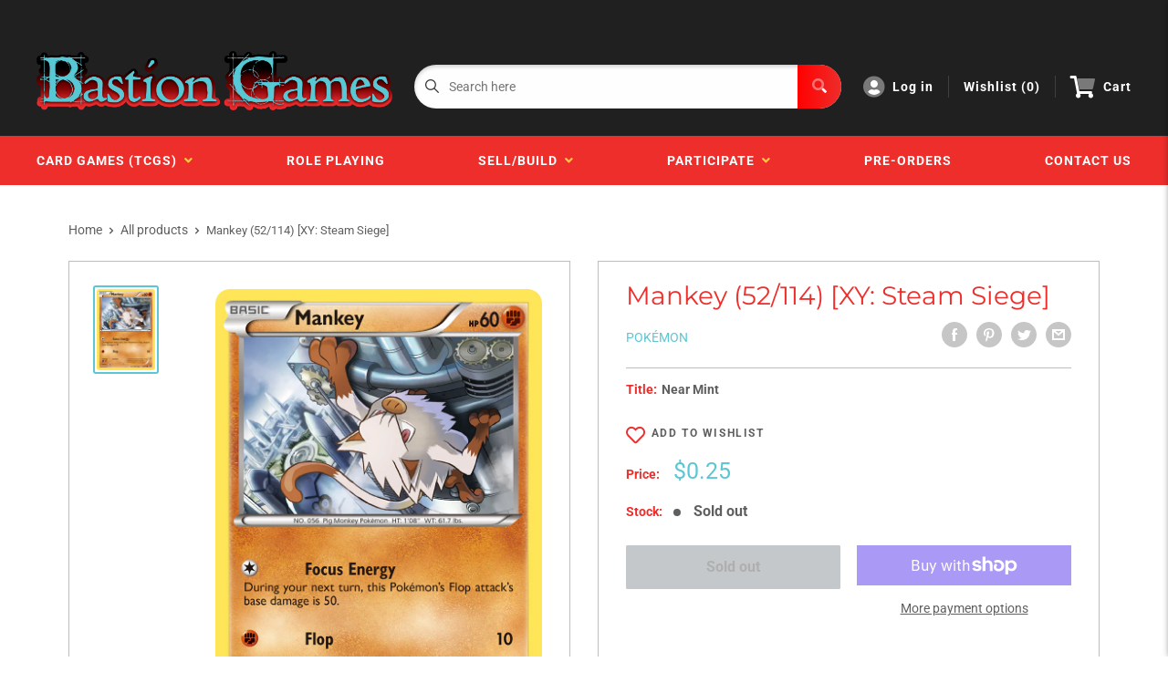

--- FILE ---
content_type: text/css
request_url: https://shop.bastiongames.ca/cdn/shop/t/7/assets/custom.css?v=87720813699252718181706641640
body_size: -250
content:
.o-blockMenu{margin:3rem 0}footer{padding-top:3rem}.featured-collection{margin-bottom:3rem}.featured-collection__cta{margin-top:20px}.slideshow__title{font-weight:700;font-size:4rem;line-height:4rem;text-shadow:2px 2px rgba(0,0,0,.5)}.a-footer__link{margin-top:2rem}.m-subFooter{padding-bottom:60px}.a-subFooter__hr{border-top:1px solid #ffcd3d;padding-bottom:1rem}.m-footerMain{border-top:0}.calendar-contents h3{color:#fff}.calendar-container .calendar-contents{border-radius:5px;margin-bottom:4rem}.a-footer__link{margin-top:0}.m-footerMain__col p{margin-bottom:1rem}.mainNav__child{background-color:#202020;color:#fff}.button.cardFilterMobile__trigger.button--margin0auto.button--advancedSearch{display:none}@font-face{font-family:Montserrat;src:url(/cdn/shop/files/Montserrat-VariableFont_wght.ttf?v=1702400498)}h1,h2,h3,h4,h5,h6{font-family:Montserrat!important}#shopify-block-now_in_stock_app_block_97DjNW .iStock-notify-btn{border-radius:3px;margin-top:10px;font-family:Montserrat,sans-serif}
/*# sourceMappingURL=/cdn/shop/t/7/assets/custom.css.map?v=87720813699252718181706641640 */


--- FILE ---
content_type: text/css
request_url: https://shop.bastiongames.ca/cdn/shop/t/7/assets/variables.css?v=133061533195240638891698425999
body_size: -479
content:
p,h1,h2,h3,h4,h5,h6{color:#202020}a{color:inherit}main{background-color:#fff}.a-contactRow_title,.a-contactRow_subText{color:}.m-blockMenu__item,.m-collectionGrid__item,.featuredAuthor__grid{border:1px solid}.featuredAuthor__card{border-right:1px solid}.featuredAuthor__card:last-child{border-right:none}.a-sectionTitle__text{border-right:1px solid #202020}.m-contactRow__col{border-right:1px solid}
/*# sourceMappingURL=/cdn/shop/t/7/assets/variables.css.map?v=133061533195240638891698425999 */
